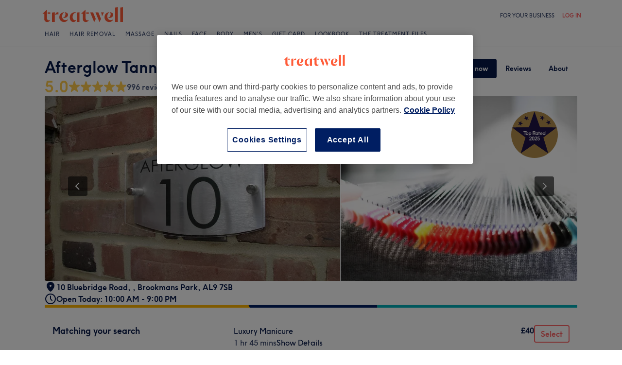

--- FILE ---
content_type: image/svg+xml
request_url: https://cdn1.treatwell.net/images/view/v2.i15310028.w264.h264.xB16763D7.svg
body_size: 4054
content:
<svg width="264" height="264" viewBox="0 0 264 264" fill="none" xmlns="http://www.w3.org/2000/svg">
<g clip-path="url(#clip0_96_73)">
<g filter="url(#filter0_i_96_73)">
<path d="M132 264C59.0984 264 -8.95653e-06 204.902 -5.7699e-06 132C-2.58327e-06 59.0984 59.0984 1.0117e-05 132 1.33036e-05C204.902 1.64902e-05 264 59.0984 264 132C264 204.902 204.902 264 132 264Z" fill="#B58F4C"/>
</g>
<path d="M57.1227 53.933L56.8551 65.2245L67.5553 68.978L56.7057 72.2086L56.4318 83.5375L49.9893 74.2005L39.177 77.4124L46.0117 68.4614L39.619 59.1617L50.2631 62.8965L57.1103 53.9268L57.1227 53.933Z" fill="#201547"/>
<path d="M96.4937 28.667L91.57 38.8319L99.7492 46.6874L88.5386 45.1313L83.59 55.3273L81.6043 44.1602L70.4373 42.6041L80.3718 37.2944L78.4111 26.1772L86.5467 33.9891L96.4999 28.667H96.4937Z" fill="#201547"/>
<path d="M190.816 38.4584L179.761 40.7616L178.535 52.0344L172.92 42.2057L161.822 44.5088L169.453 36.118L163.87 26.3203L174.14 30.9453L181.747 22.6042L180.527 33.8211L190.816 38.4522V38.4584Z" fill="#201547"/>
<path d="M224.336 71.1131L213.324 68.617L207.529 78.3648L206.508 67.0919L195.453 64.5834L205.88 60.1203L204.865 48.891L212.285 57.3628L222.668 52.937L216.897 62.6351L224.336 71.1193V71.1131Z" fill="#201547"/>
<path d="M130.617 3.66346C130.928 2.77885 132.18 2.77885 132.492 3.66346L162.556 89.0071C162.694 89.3977 163.06 89.662 163.474 89.6704L254.997 91.5107C255.943 91.5297 256.33 92.7327 255.573 93.299L182.646 147.854C182.311 148.105 182.169 148.54 182.292 148.94L208.797 235.387C209.073 236.287 208.059 237.03 207.284 236.497L132.117 184.886C131.778 184.653 131.33 184.653 130.991 184.886L55.8247 236.497C55.0489 237.03 54.0357 236.287 54.3114 235.387L80.8168 148.94C80.9396 148.54 80.7977 148.105 80.4621 147.854L7.53532 93.299C6.77834 92.7327 7.16561 91.5297 8.111 91.5107L99.6345 89.6704C100.049 89.662 100.414 89.3977 100.552 89.0071L130.617 3.66346Z" fill="#201547"/>
<path d="M160.624 146.505H153.097L152.316 150.732C153.204 150.326 154.159 150.124 155.182 150.124C157.189 150.124 158.849 150.886 160.161 152.411C161.339 153.762 161.927 155.412 161.927 157.361C161.927 159.677 161.136 161.549 159.553 162.977C158.183 164.213 156.514 164.83 154.545 164.83C152.422 164.83 150.656 164.126 149.247 162.717C148.05 161.501 147.356 160.005 147.163 158.23H150.81C150.907 159.021 151.235 159.706 151.795 160.285C152.47 160.999 153.368 161.356 154.487 161.356C155.742 161.356 156.707 160.941 157.382 160.111C157.961 159.397 158.251 158.49 158.251 157.39C158.251 156.02 157.807 154.968 156.919 154.234C156.224 153.675 155.384 153.395 154.4 153.395C153.146 153.395 152.055 153.81 151.129 154.64L148.465 152.497L150.116 143.031H160.914L160.624 146.505Z" fill="#F7F3F1"/>
<path d="M146.087 164.454H132.799V160.748L138.328 155.566C139.756 154.215 140.789 153.018 141.426 151.976C142.063 150.934 142.381 149.921 142.381 148.936C142.381 147.914 142.101 147.113 141.541 146.534C141.04 145.993 140.364 145.723 139.515 145.723C137.817 145.723 136.755 146.785 136.33 148.908H132.712C133.329 144.719 135.597 142.625 139.515 142.625C141.638 142.625 143.298 143.175 144.494 144.276C145.633 145.337 146.202 146.794 146.202 148.647C146.202 151.407 144.967 153.955 142.497 156.29L137.691 160.806H146.087V164.454Z" fill="#F7F3F1"/>
<path d="M131.372 150.384V156.637C131.372 159.166 130.764 161.163 129.548 162.63C128.352 164.097 126.663 164.83 124.482 164.83C122.05 164.83 120.236 163.933 119.039 162.138C118.074 160.71 117.592 158.876 117.592 156.637V150.384C117.592 148.03 118.248 146.138 119.56 144.71C120.796 143.34 122.436 142.654 124.482 142.654C126.759 142.654 128.535 143.494 129.809 145.173C130.851 146.563 131.372 148.3 131.372 150.384ZM127.695 156.551V150.703C127.695 149.236 127.425 148.107 126.885 147.315C126.325 146.524 125.524 146.128 124.482 146.128C123.324 146.128 122.475 146.611 121.934 147.576C121.49 148.348 121.268 149.39 121.268 150.703V156.551C121.268 158.172 121.51 159.359 121.992 160.111C122.513 160.941 123.343 161.356 124.482 161.356C125.736 161.356 126.615 160.864 127.116 159.88C127.502 159.108 127.695 157.998 127.695 156.551Z" fill="#F7F3F1"/>
<path d="M115.621 164.454H102.333V160.748L107.862 155.566C109.291 154.215 110.323 153.018 110.96 151.976C111.597 150.934 111.915 149.921 111.915 148.936C111.915 147.914 111.636 147.113 111.076 146.534C110.574 145.993 109.899 145.723 109.049 145.723C107.351 145.723 106.289 146.785 105.865 148.908H102.246C102.864 144.719 105.131 142.625 109.049 142.625C111.172 142.625 112.832 143.175 114.029 144.276C115.168 145.337 115.737 146.794 115.737 148.647C115.737 151.407 114.502 153.955 112.031 156.29L107.226 160.806H115.621V164.454Z" fill="#F7F3F1"/>
<path d="M193 133.436H189.439V132.538C188.397 133.388 187.123 133.812 185.618 133.812C183.456 133.812 181.652 133.021 180.204 131.438C178.95 130.068 178.322 128.456 178.322 126.604C178.322 124.461 179.123 122.686 180.725 121.277C182.095 120.041 183.726 119.424 185.618 119.424C187.085 119.424 188.358 119.848 189.439 120.698V112.013H193V133.436ZM189.439 126.604C189.439 125.503 189.015 124.577 188.165 123.824C187.432 123.168 186.583 122.84 185.618 122.84C184.498 122.84 183.562 123.265 182.81 124.114C182.153 124.828 181.825 125.658 181.825 126.604C181.825 127.704 182.24 128.64 183.07 129.412C183.804 130.068 184.653 130.396 185.618 130.396C186.737 130.396 187.683 129.971 188.455 129.122C189.111 128.408 189.439 127.569 189.439 126.604Z" fill="#F7F3F1"/>
<path d="M177.383 127.733H166.903C167.135 128.659 167.608 129.383 168.322 129.904C168.997 130.367 169.798 130.599 170.725 130.599C172.211 130.599 173.34 130.087 174.112 129.064L176.544 131.004C175.887 131.95 174.99 132.673 173.851 133.175C172.886 133.6 171.854 133.812 170.754 133.812C168.534 133.812 166.71 133.04 165.282 131.496C164.047 130.164 163.429 128.562 163.429 126.69C163.429 124.529 164.153 122.743 165.6 121.335C166.913 120.061 168.563 119.424 170.551 119.424C172.674 119.424 174.411 120.225 175.762 121.827C176.901 123.178 177.47 124.77 177.47 126.603C177.47 127.028 177.441 127.404 177.383 127.733ZM167.019 125.127H173.88C173.764 124.394 173.349 123.786 172.635 123.303C172.018 122.879 171.313 122.666 170.522 122.666C169.711 122.666 168.988 122.888 168.351 123.332C167.733 123.776 167.289 124.374 167.019 125.127Z" fill="#F7F3F1"/>
<path d="M159.205 123.101V133.436H155.644V123.101H153.473V119.684H155.644V115.023H159.205V119.684H162.853V123.101H159.205Z" fill="#F7F3F1"/>
<path d="M152.165 133.436H148.604V132.538C147.561 133.387 146.288 133.812 144.782 133.812C142.621 133.812 140.816 133.021 139.369 131.438C138.114 130.068 137.487 128.456 137.487 126.603C137.487 124.461 138.288 122.686 139.89 121.277C141.26 120.041 142.891 119.424 144.782 119.424C146.249 119.424 147.523 119.848 148.604 120.698V119.684H152.165V133.436ZM148.604 126.603C148.604 125.503 148.179 124.577 147.33 123.824C146.596 123.168 145.747 122.84 144.782 122.84C143.663 122.84 142.727 123.265 141.974 124.114C141.318 124.828 140.99 125.658 140.99 126.603C140.99 127.704 141.405 128.64 142.235 129.412C142.968 130.068 143.817 130.396 144.782 130.396C145.902 130.396 146.847 129.971 147.619 129.122C148.276 128.408 148.604 127.569 148.604 126.603Z" fill="#F7F3F1"/>
<path d="M137.752 133.436H133.497L128.315 124.548H125.738V133.436H121.946V112.013H130.631C132.908 112.013 134.645 112.659 135.842 113.952C136.865 115.052 137.376 116.5 137.376 118.295C137.376 120.032 136.894 121.441 135.929 122.522C135.079 123.487 133.912 124.094 132.426 124.345L137.752 133.436ZM125.738 120.9H130.689C131.634 120.9 132.368 120.64 132.889 120.119C133.352 119.675 133.584 119.076 133.584 118.324C133.584 117.436 133.284 116.751 132.686 116.268C132.184 115.863 131.518 115.66 130.689 115.66H125.738V120.9Z" fill="#F7F3F1"/>
<path d="M102.586 140.76H99.0249V119.684H102.586V120.698C103.628 119.848 104.902 119.424 106.407 119.424C108.588 119.424 110.393 120.215 111.821 121.798C113.075 123.149 113.703 124.751 113.703 126.603C113.703 128.746 112.902 130.531 111.3 131.959C109.91 133.194 108.279 133.812 106.407 133.812C104.902 133.812 103.628 133.387 102.586 132.538V140.76ZM102.586 126.459V126.777C102.624 127.839 103.059 128.727 103.889 129.441C104.622 130.078 105.462 130.396 106.407 130.396C107.527 130.396 108.463 129.971 109.215 129.122C109.872 128.408 110.2 127.569 110.2 126.603C110.2 125.523 109.775 124.596 108.926 123.824C108.212 123.168 107.372 122.84 106.407 122.84C105.307 122.84 104.381 123.245 103.628 124.056C102.972 124.751 102.624 125.552 102.586 126.459Z" fill="#F7F3F1"/>
<path d="M97.2825 126.603C97.2825 128.746 96.4815 130.531 94.8796 131.959C93.49 133.194 91.8495 133.812 89.9581 133.812C87.7964 133.812 85.9919 133.021 84.5444 131.438C83.2899 130.068 82.6626 128.456 82.6626 126.603C82.6626 124.461 83.4636 122.686 85.0655 121.277C86.4358 120.041 88.0666 119.424 89.9581 119.424C92.139 119.424 93.9532 120.215 95.4007 121.798C96.6552 123.149 97.2825 124.751 97.2825 126.603ZM93.7795 126.603C93.7795 125.503 93.3549 124.577 92.5057 123.824C91.7723 123.168 90.9231 122.84 89.9581 122.84C88.8386 122.84 87.9026 123.265 87.1499 124.114C86.4937 124.828 86.1656 125.658 86.1656 126.603C86.1656 127.704 86.5805 128.64 87.4104 129.412C88.1438 130.068 88.993 130.396 89.9581 130.396C91.0775 130.396 92.0232 129.971 92.7952 129.122C93.4514 128.408 93.7795 127.569 93.7795 126.603Z" fill="#F7F3F1"/>
<path d="M80.1409 133.436H76.3484V115.66H69.4583V112.013H87.0021V115.66H80.1409V133.436Z" fill="#F7F3F1"/>
</g>
<defs>
<filter id="filter0_i_96_73" x="0" y="1.14441e-05" width="264" height="265.32" filterUnits="userSpaceOnUse" color-interpolation-filters="sRGB">
<feFlood flood-opacity="0" result="BackgroundImageFix"/>
<feBlend mode="normal" in="SourceGraphic" in2="BackgroundImageFix" result="shape"/>
<feColorMatrix in="SourceAlpha" type="matrix" values="0 0 0 0 0 0 0 0 0 0 0 0 0 0 0 0 0 0 127 0" result="hardAlpha"/>
<feOffset dy="1.32"/>
<feGaussianBlur stdDeviation="1.45"/>
<feComposite in2="hardAlpha" operator="arithmetic" k2="-1" k3="1"/>
<feColorMatrix type="matrix" values="0 0 0 0 0.709804 0 0 0 0 0.560784 0 0 0 0 0.298039 0 0 0 0.29 0"/>
<feBlend mode="multiply" in2="shape" result="effect1_innerShadow_96_73"/>
</filter>
<clipPath id="clip0_96_73">
<rect width="264" height="264" fill="white"/>
</clipPath>
</defs>
</svg>
